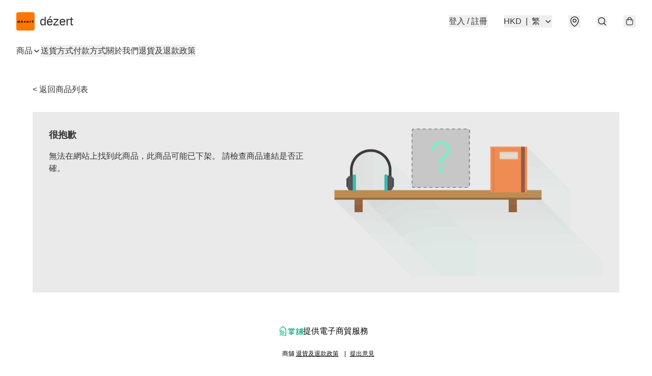

--- FILE ---
content_type: application/javascript
request_url: https://www.dezert.co/fb_pixel_page_view
body_size: -112
content:
(function initFBQ(){var fbPixelUserData = {};fbq('init', "623782845251712", fbPixelUserData, { agent: 'plboutir' });fbq('track', "PageView", {}, { eventID: "84c8f522c0064bb4bbcbfdbce62bbcae" });}())

--- FILE ---
content_type: text/javascript
request_url: https://static.boutir.com/keyreply/index.js
body_size: 3352
content:
(function(){"use strict";const g=e=>"mailto:".concat(e),b=e=>"https://m.me/".concat(e),f=e=>"facetime-audio:".concat(e),x=e=>"http://goto.kakao.com/".concat(e),w=e=>/^https:\/\/lin\.ee\//.test(e)?e:t=>{if(e.length>100||/^https?:\/\//.test(e)){const n=document.createElement("img");n.src=e,n.style.height="100%",n.style.width="100%",t.appendChild(n);const o=document.createElement("a");o.className="keyreply-button",o.href="line://ti/p/",o.textContent="Open Line",t.appendChild(document.createElement("br")),t.appendChild(o)}else{t.style.color="#ffffff",t.style.paddingTop="32px",t.textContent="Line ID: ".concat(e);const n=document.createElement("a");n.className="keyreply-button",n.href="line://ti/p/@".concat(e),n.textContent="Open Line",t.appendChild(document.createElement("br")),t.appendChild(n)}},_=!!navigator.userAgent.match(/iPad/i)||!!navigator.userAgent.match(/iPhone/i),y=!!navigator.userAgent.match(/Mobi/i),v=e=>y?"tel:".concat(e):t=>{t.style.padding="8px";const n=document.createElement("a");n.target="_blank",n.className="keyreply-button",n.href="tel://".concat(e),n.textContent=e,t.appendChild(n)},E=e=>"https://www.reddit.com/message/compose/?to=".concat(e),a={root:"https://static.boutir.com/keyreply/",launcher:{}},C=()=>{const e=document.querySelector("#keyreply-script");a.max_width=window.keyreply_max_width||"100%",a.message=window.keyreply_message||atob(e.dataset.message||""),a.name=e.dataset.name,a.launcher.color=window.keyreply_launcher_color||e.dataset.color,a.launcher.label=window.keyreply_launcher_label,a.launcher.image=window.keyreply_launcher_image||"".concat(a.root,"launcher.svg"),a.launcher.image_size=window.keyreply_launcher_image_size||"contain",a.launcher.close_image=window.keyreply_launcher_close_image||"".concat(a.root,"close.svg"),a.launcher.close_image_size=window.keyreply_launcher_close_image_size||"24px",a.apps=JSON.parse(decodeURI(atob(e.dataset.apps))),a.number_of_apps=Object.keys(a.apps).length,y||(a.apps.sms&&a.number_of_apps--,a.apps.kakao&&a.number_of_apps--)},h=Object.freeze(Object.defineProperty({__proto__:null,email:g,facebook:b,facetime:f,kakao:x,line:w,phone:v,reddit:E,signal:e=>t=>{const n=document.createElement("div");n.style.color="#ffffff",n.textContent="Copy our number and add to your Signal Contact List:",t.appendChild(n);const o=document.createElement("div");o.className="keyreply-button",o.style.marginTop="8px",o.textContent="Copy to Clipboard",o.addEventListener("click",m=>{const d=document.createElement("input");document.body.appendChild(d),d.value=e,d.select(),document.execCommand("copy"),d.remove(),m.target instanceof HTMLElement&&(m.target.textContent="Copied!")}),t.appendChild(o);const r=a.name||"Chat",c=`BEGIN:VCARD
VERSION:4.0
N:`.concat(r,`;;;
FN:`).concat(r,`
ORG:`).concat(r,`
TEL;TYPE=work,voice;Signal=pref:`).concat(e,`
END:VCARD`),i=new Blob([c],{type:"application/octet-stream"}),l=document.createElement("a");l.target="_blank",l.className="keyreply-button",l.style.marginTop="8px",l.href=window.URL.createObjectURL(i),l.download="".concat(r,".vcf"),l.textContent="Add to address book",t.appendChild(l)},skype:e=>"".concat(_?"//":"").concat(e,"?chat"),sms:e=>"sms:".concat(e),telegram:e=>"tg://resolve?domain=".concat(e.replace("@","")),twitter:e=>y?"twitter://user?screen_name=".concat(e.replace("@","")):"https://twitter.com/".concat(e.replace("@","")),wechat:e=>t=>{if(e.length>100||/^https?:\/\//.test(e)){const n=document.createElement("img");n.src=e,t.appendChild(n);const o=document.createElement("a");o.className="keyreply-button",o.href="weixin://",o.textContent="Open Wechat",t.appendChild(document.createElement("br")),t.appendChild(o)}else{const n=document.createElement("div");n.style.color="#ffffff",n.textContent="WeChat ID (微信号): ".concat(e),t.appendChild(n)}},whatsapp:e=>"".concat(y?"whatsapp://":"https://web.whatsapp.com/","send/?phone=").concat(encodeURIComponent(e),"&text=").concat(encodeURIComponent(a.message))},Symbol.toStringTag,{value:"Module"})),z=e=>{Object.entries(a.apps).forEach(([t,n])=>{if(y||t!=="sms"&&t!=="kakao"){const o=document.createElement("div");o.className="keyreply-chat-icon ".concat(t),o.dataset.type=t;const r=document.createElement("div");r.className="keyreply-chat-icon-wrapper";const c=document.createElement("img");c.src="".concat(a.root).concat(t,".svg"),c.alt=t,r.appendChild(c);const i=document.createElement("div");i.className="keyreply-label ".concat(t),i.textContent=t.charAt(0).toUpperCase()+t.slice(1),r.appendChild(i),o.appendChild(r);let l;o.addEventListener("click",m=>{var d,k;if(m.stopPropagation(),l||(l=(d=h[t])==null?void 0:d.call(h,n)),(k=window._bt)==null||k.emit("EVENT",["chat","click",t]),typeof l=="string"){if(y)window.location.href=l;else{const s=document.createElement("a");s.target="_blank",s.href=l,document.body.appendChild(s),s.click(),s.remove()}return}if(typeof l=="function"){let s=o.querySelector(".keyreply-qr");s||(s=document.createElement("div"),s.className="keyreply-qr",o.appendChild(s),l(s)),o.classList.contains("keyreply-panel")||e.querySelectorAll(".keyreply-panel").forEach(O=>{O.classList.remove("keyreply-panel")}),o.classList.toggle("keyreply-panel")}}),e.appendChild(o)}}),window.keyreply={open(t,n){var o;n&&(a.message=n),(o=e.querySelector('.keyreply-chat-icon[data-type="'.concat(t,'"]')))==null||o.click()}}},L=()=>{const e=document.createElement("div");return e.id="keyreply-container",e.style="--kr-max-width: ".concat(a.max_width,";--kr-launcher-color: ").concat(a.launcher.color,`;
  --kr-launcher-image: url(`).concat(a.launcher.image,");--kr-launcher-image-size: ").concat(a.launcher.image_size,`;
  --kr-launcher-close-image: url(`).concat(a.launcher.close_image,");--kr-launcher-close-image-size: ").concat(a.launcher.close_image_size,";"),document.body.appendChild(e),e},N=e=>{const t=document.createElement("div");t.className="keyreply-launcher";const n=document.createElement("div");if(n.className="keyreply-launcher-image",t.appendChild(n),a.launcher.label){const o=document.createElement("div");o.className="keyreply-launcher-label",o.textContent=a.launcher.label,t.appendChild(o)}return e.appendChild(t),t.addEventListener("click",()=>{const o=e.querySelectorAll(".keyreply-chat-icon");if(t.classList.contains("keyreply-launcher-active"))o.forEach(r=>{r.style.pointerEvents="none",r.style.display="block",r.style.bottom="20px",r.style.right="16px",r.style.opacity="0",r.addEventListener("transitionend",()=>{r.style.right="",r.style.bottom="",r.style.display="none"},{once:!0})});else{const r=a.number_of_apps-a.max_icon_count;o.forEach((c,i)=>{c.style.pointerEvents="none",c.style.display="block",r>0?i>r?requestAnimationFrame(()=>{c.style.bottom="".concat(72+(a.max_icon_count-(a.number_of_apps-i)%a.max_icon_count-1)*52,"px"),c.style.right="16px",c.style.opacity="1",c.addEventListener("transitionend",()=>{c.style.pointerEvents="auto"},{once:!0})}):c.style.display="none":requestAnimationFrame(()=>{c.style.bottom="".concat(72+i*52,"px"),c.style.right="16px",c.style.opacity="1",c.addEventListener("transitionend",()=>{c.style.pointerEvents="auto"},{once:!0})})})}t.classList.toggle("keyreply-launcher-active")}),t};let p=null;function A(e){if(!p){p=document.createElement("div"),p.style.backgroundColor="#888888",p.className="keyreply-chat-icon more";const t=document.createElement("div");t.className="keyreply-chat-icon-wrapper";const n=document.createElement("img");n.src="".concat(a.root,"more.svg"),n.alt="more",t.appendChild(n),p.appendChild(t),p.addEventListener("click",()=>{const o=e.querySelectorAll(".keyreply-chat-icon"),r=a.number_of_apps-a.max_icon_count;o.forEach((c,i)=>{i<=r&&(c.style.pointerEvents="none",c.style.display!=="none"?(c.style.bottom="",c.style.right="",c.style.opacity="0",c.addEventListener("transitionend",()=>{c.style.display="none"},{once:!0})):(c.style.display="block",requestAnimationFrame(()=>{c.style.bottom="".concat(72+i%a.max_icon_count*52,"px"),c.style.right="".concat(68+Math.floor(i/a.max_icon_count)*52,"px"),c.style.opacity="1",c.addEventListener("transitionend",()=>{c.style.pointerEvents="auto"},{once:!0})})))})})}return p}const u=e=>{a.max_icon_count=Math.floor((window.innerHeight-130)/52),a.number_of_apps>a.max_icon_count?e.appendChild(A(e)):p?.remove(),window.addEventListener("resize",()=>{u(e)},{once:!0})},S=':root{--kr-font: "Avenir Next", Avenir, "Helvetica Neue", Lato, "Segoe UI", Helvetica, Arial, sans-serif;--kr-icon-size: 50px;--kr-icon-radius: 25px}#keyreply-container *{font-family:var(--kr-font);box-sizing:border-box}#keyreply-container{position:fixed;z-index:15;inset:36px 0;margin:auto;max-width:var(--kr-max-width);pointer-events:none}.keyreply-launcher,.keyreply-chat-icon{pointer-events:auto;cursor:pointer;position:absolute;box-shadow:0 5px 20px #0000000d,0 15px 30px -10px #0000004d;-webkit-tap-highlight-color:rgba(0,0,0,0)}.keyreply-launcher{width:auto;right:16px;bottom:20px;border-radius:var(--kr-icon-radius);background-color:var(--kr-launcher-color);transition:all .4s;display:flex;align-items:center}.keyreply-launcher:has(.keyreply-launcher-label){padding:3px;right:13px;bottom:14px;border-radius:calc(var(--kr-icon-radius) + 3px)}@media screen and (max-width: 767px){.keyreply-launcher:has(.keyreply-launcher-label){right:0;border-top-right-radius:0;border-bottom-right-radius:0}}.keyreply-launcher-image{height:var(--kr-icon-size);width:var(--kr-icon-size);border-radius:var(--kr-icon-radius);background-image:var(--kr-launcher-image);background-size:var(--kr-launcher-image-size);background-position:center;background-repeat:no-repeat}.keyreply-launcher-active .keyreply-launcher-image{background-image:var(--kr-launcher-close-image);background-size:var(--kr-launcher-close-image-size)}.keyreply-launcher-label{color:#fff;padding:0 10px 0 5px;transition:all .2s;white-space:nowrap}.keyreply-launcher-active .keyreply-launcher-label{opacity:0;width:0;padding:0}@media screen and (max-width: 767px){.keyreply-launcher-active .keyreply-launcher-label{padding:0 0 0 13px}}.keyreply-chat-icon{width:var(--kr-icon-size);height:var(--kr-icon-size);right:16px;bottom:20px;background-size:contain;border-radius:var(--kr-icon-radius);transform:translate(calc(100% - var(--kr-icon-size)));transition:all .2s;opacity:0;pointer-events:none;display:none;overflow:hidden}.keyreply-chat-icon-wrapper{display:flex;align-items:center}.keyreply-button{color:#fff;border:2px solid #fff;text-decoration:none;font-weight:500;cursor:pointer;display:block;padding:6px 12px;text-align:center;background:transparent}.keyreply-chat-icon img{height:var(--kr-icon-size);width:var(--kr-icon-size);display:block}.keyreply-label{opacity:0;color:#fff;padding-right:10px;line-height:32px;font-size:20px;font-weight:400;display:block;-webkit-user-select:none;user-select:none;transition:all .7s;white-space:nowrap}.keyreply-label.kakao{color:#1f1f1f}.keyreply-chat-icon:hover .keyreply-label,.keyreply-chat-icon.keyreply-panel .keyreply-label{opacity:1}.keyreply-chat-icon:not(.keyreply-panel):hover{width:auto;transform:translate(0);z-index:12}.keyreply-chat-icon.keyreply-panel{width:280px;height:auto;right:50%!important;bottom:50%!important;transform:translate(50%,50%);z-index:11;padding-bottom:30px}.keyreply-qr{margin:0 30px;opacity:1;border-radius:5px;transition:all .2s;display:block}.keyreply-chat-icon:not(.keyreply-panel) .keyreply-qr{opacity:0;display:none}.keyreply-qr img{width:100%;height:100%;object-fit:contain}.keyreply-chat-icon.boutir{background-color:#1cb78d}.keyreply-chat-icon.email{background-color:#2d70e7}.keyreply-chat-icon.facebook{background-color:#0084ff}.keyreply-chat-icon.facetime{background-color:#0dd12f}.keyreply-chat-icon.hipchat{background-color:#274970}.keyreply-chat-icon.kakao{background-color:#fbde24}.keyreply-chat-icon.line{background-color:#3ace01}.keyreply-chat-icon.phone{background-color:#0ad02c}.keyreply-chat-icon.reddit{background-color:#017ad4}.keyreply-chat-icon.signal{background-color:#3a76f0}.keyreply-chat-icon.skype{background-color:#00aff0}.keyreply-chat-icon.slack{background-color:#423843}.keyreply-chat-icon.sms{background-color:#0ad02c}.keyreply-chat-icon.snapchat{background-color:#fffc00}.keyreply-chat-icon.telegram{background-color:#2da5e1}.keyreply-chat-icon.twitter{background-color:#2daae1}.keyreply-chat-icon.wechat{background-color:#1ece29}.keyreply-chat-icon.whatsapp{background-color:#30be2d}',I=()=>{const e=document.createElement("style");e.textContent=S,document.getElementsByTagName("head")[0].appendChild(e)};setTimeout(()=>{I(),C();const e=L();N(e),z(e),u(e)},1e3)})();
